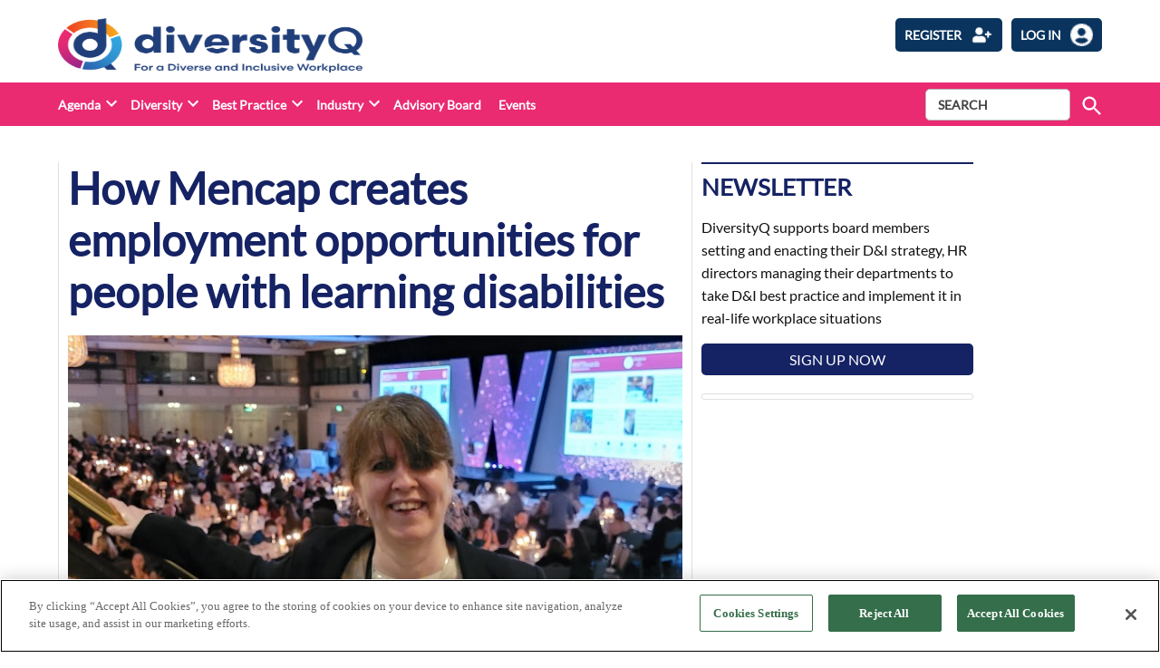

--- FILE ---
content_type: text/html; charset=utf-8
request_url: https://www.google.com/recaptcha/api2/anchor?ar=1&k=6LcVXM8pAAAAAEZ-AjmKsh_u8I_PM1d9MvXnXWNe&co=aHR0cHM6Ly9kaXZlcnNpdHlxLmNvbTo0NDM.&hl=en&v=9TiwnJFHeuIw_s0wSd3fiKfN&size=invisible&anchor-ms=20000&execute-ms=30000&cb=nwhno828dsc
body_size: 48461
content:
<!DOCTYPE HTML><html dir="ltr" lang="en"><head><meta http-equiv="Content-Type" content="text/html; charset=UTF-8">
<meta http-equiv="X-UA-Compatible" content="IE=edge">
<title>reCAPTCHA</title>
<style type="text/css">
/* cyrillic-ext */
@font-face {
  font-family: 'Roboto';
  font-style: normal;
  font-weight: 400;
  font-stretch: 100%;
  src: url(//fonts.gstatic.com/s/roboto/v48/KFO7CnqEu92Fr1ME7kSn66aGLdTylUAMa3GUBHMdazTgWw.woff2) format('woff2');
  unicode-range: U+0460-052F, U+1C80-1C8A, U+20B4, U+2DE0-2DFF, U+A640-A69F, U+FE2E-FE2F;
}
/* cyrillic */
@font-face {
  font-family: 'Roboto';
  font-style: normal;
  font-weight: 400;
  font-stretch: 100%;
  src: url(//fonts.gstatic.com/s/roboto/v48/KFO7CnqEu92Fr1ME7kSn66aGLdTylUAMa3iUBHMdazTgWw.woff2) format('woff2');
  unicode-range: U+0301, U+0400-045F, U+0490-0491, U+04B0-04B1, U+2116;
}
/* greek-ext */
@font-face {
  font-family: 'Roboto';
  font-style: normal;
  font-weight: 400;
  font-stretch: 100%;
  src: url(//fonts.gstatic.com/s/roboto/v48/KFO7CnqEu92Fr1ME7kSn66aGLdTylUAMa3CUBHMdazTgWw.woff2) format('woff2');
  unicode-range: U+1F00-1FFF;
}
/* greek */
@font-face {
  font-family: 'Roboto';
  font-style: normal;
  font-weight: 400;
  font-stretch: 100%;
  src: url(//fonts.gstatic.com/s/roboto/v48/KFO7CnqEu92Fr1ME7kSn66aGLdTylUAMa3-UBHMdazTgWw.woff2) format('woff2');
  unicode-range: U+0370-0377, U+037A-037F, U+0384-038A, U+038C, U+038E-03A1, U+03A3-03FF;
}
/* math */
@font-face {
  font-family: 'Roboto';
  font-style: normal;
  font-weight: 400;
  font-stretch: 100%;
  src: url(//fonts.gstatic.com/s/roboto/v48/KFO7CnqEu92Fr1ME7kSn66aGLdTylUAMawCUBHMdazTgWw.woff2) format('woff2');
  unicode-range: U+0302-0303, U+0305, U+0307-0308, U+0310, U+0312, U+0315, U+031A, U+0326-0327, U+032C, U+032F-0330, U+0332-0333, U+0338, U+033A, U+0346, U+034D, U+0391-03A1, U+03A3-03A9, U+03B1-03C9, U+03D1, U+03D5-03D6, U+03F0-03F1, U+03F4-03F5, U+2016-2017, U+2034-2038, U+203C, U+2040, U+2043, U+2047, U+2050, U+2057, U+205F, U+2070-2071, U+2074-208E, U+2090-209C, U+20D0-20DC, U+20E1, U+20E5-20EF, U+2100-2112, U+2114-2115, U+2117-2121, U+2123-214F, U+2190, U+2192, U+2194-21AE, U+21B0-21E5, U+21F1-21F2, U+21F4-2211, U+2213-2214, U+2216-22FF, U+2308-230B, U+2310, U+2319, U+231C-2321, U+2336-237A, U+237C, U+2395, U+239B-23B7, U+23D0, U+23DC-23E1, U+2474-2475, U+25AF, U+25B3, U+25B7, U+25BD, U+25C1, U+25CA, U+25CC, U+25FB, U+266D-266F, U+27C0-27FF, U+2900-2AFF, U+2B0E-2B11, U+2B30-2B4C, U+2BFE, U+3030, U+FF5B, U+FF5D, U+1D400-1D7FF, U+1EE00-1EEFF;
}
/* symbols */
@font-face {
  font-family: 'Roboto';
  font-style: normal;
  font-weight: 400;
  font-stretch: 100%;
  src: url(//fonts.gstatic.com/s/roboto/v48/KFO7CnqEu92Fr1ME7kSn66aGLdTylUAMaxKUBHMdazTgWw.woff2) format('woff2');
  unicode-range: U+0001-000C, U+000E-001F, U+007F-009F, U+20DD-20E0, U+20E2-20E4, U+2150-218F, U+2190, U+2192, U+2194-2199, U+21AF, U+21E6-21F0, U+21F3, U+2218-2219, U+2299, U+22C4-22C6, U+2300-243F, U+2440-244A, U+2460-24FF, U+25A0-27BF, U+2800-28FF, U+2921-2922, U+2981, U+29BF, U+29EB, U+2B00-2BFF, U+4DC0-4DFF, U+FFF9-FFFB, U+10140-1018E, U+10190-1019C, U+101A0, U+101D0-101FD, U+102E0-102FB, U+10E60-10E7E, U+1D2C0-1D2D3, U+1D2E0-1D37F, U+1F000-1F0FF, U+1F100-1F1AD, U+1F1E6-1F1FF, U+1F30D-1F30F, U+1F315, U+1F31C, U+1F31E, U+1F320-1F32C, U+1F336, U+1F378, U+1F37D, U+1F382, U+1F393-1F39F, U+1F3A7-1F3A8, U+1F3AC-1F3AF, U+1F3C2, U+1F3C4-1F3C6, U+1F3CA-1F3CE, U+1F3D4-1F3E0, U+1F3ED, U+1F3F1-1F3F3, U+1F3F5-1F3F7, U+1F408, U+1F415, U+1F41F, U+1F426, U+1F43F, U+1F441-1F442, U+1F444, U+1F446-1F449, U+1F44C-1F44E, U+1F453, U+1F46A, U+1F47D, U+1F4A3, U+1F4B0, U+1F4B3, U+1F4B9, U+1F4BB, U+1F4BF, U+1F4C8-1F4CB, U+1F4D6, U+1F4DA, U+1F4DF, U+1F4E3-1F4E6, U+1F4EA-1F4ED, U+1F4F7, U+1F4F9-1F4FB, U+1F4FD-1F4FE, U+1F503, U+1F507-1F50B, U+1F50D, U+1F512-1F513, U+1F53E-1F54A, U+1F54F-1F5FA, U+1F610, U+1F650-1F67F, U+1F687, U+1F68D, U+1F691, U+1F694, U+1F698, U+1F6AD, U+1F6B2, U+1F6B9-1F6BA, U+1F6BC, U+1F6C6-1F6CF, U+1F6D3-1F6D7, U+1F6E0-1F6EA, U+1F6F0-1F6F3, U+1F6F7-1F6FC, U+1F700-1F7FF, U+1F800-1F80B, U+1F810-1F847, U+1F850-1F859, U+1F860-1F887, U+1F890-1F8AD, U+1F8B0-1F8BB, U+1F8C0-1F8C1, U+1F900-1F90B, U+1F93B, U+1F946, U+1F984, U+1F996, U+1F9E9, U+1FA00-1FA6F, U+1FA70-1FA7C, U+1FA80-1FA89, U+1FA8F-1FAC6, U+1FACE-1FADC, U+1FADF-1FAE9, U+1FAF0-1FAF8, U+1FB00-1FBFF;
}
/* vietnamese */
@font-face {
  font-family: 'Roboto';
  font-style: normal;
  font-weight: 400;
  font-stretch: 100%;
  src: url(//fonts.gstatic.com/s/roboto/v48/KFO7CnqEu92Fr1ME7kSn66aGLdTylUAMa3OUBHMdazTgWw.woff2) format('woff2');
  unicode-range: U+0102-0103, U+0110-0111, U+0128-0129, U+0168-0169, U+01A0-01A1, U+01AF-01B0, U+0300-0301, U+0303-0304, U+0308-0309, U+0323, U+0329, U+1EA0-1EF9, U+20AB;
}
/* latin-ext */
@font-face {
  font-family: 'Roboto';
  font-style: normal;
  font-weight: 400;
  font-stretch: 100%;
  src: url(//fonts.gstatic.com/s/roboto/v48/KFO7CnqEu92Fr1ME7kSn66aGLdTylUAMa3KUBHMdazTgWw.woff2) format('woff2');
  unicode-range: U+0100-02BA, U+02BD-02C5, U+02C7-02CC, U+02CE-02D7, U+02DD-02FF, U+0304, U+0308, U+0329, U+1D00-1DBF, U+1E00-1E9F, U+1EF2-1EFF, U+2020, U+20A0-20AB, U+20AD-20C0, U+2113, U+2C60-2C7F, U+A720-A7FF;
}
/* latin */
@font-face {
  font-family: 'Roboto';
  font-style: normal;
  font-weight: 400;
  font-stretch: 100%;
  src: url(//fonts.gstatic.com/s/roboto/v48/KFO7CnqEu92Fr1ME7kSn66aGLdTylUAMa3yUBHMdazQ.woff2) format('woff2');
  unicode-range: U+0000-00FF, U+0131, U+0152-0153, U+02BB-02BC, U+02C6, U+02DA, U+02DC, U+0304, U+0308, U+0329, U+2000-206F, U+20AC, U+2122, U+2191, U+2193, U+2212, U+2215, U+FEFF, U+FFFD;
}
/* cyrillic-ext */
@font-face {
  font-family: 'Roboto';
  font-style: normal;
  font-weight: 500;
  font-stretch: 100%;
  src: url(//fonts.gstatic.com/s/roboto/v48/KFO7CnqEu92Fr1ME7kSn66aGLdTylUAMa3GUBHMdazTgWw.woff2) format('woff2');
  unicode-range: U+0460-052F, U+1C80-1C8A, U+20B4, U+2DE0-2DFF, U+A640-A69F, U+FE2E-FE2F;
}
/* cyrillic */
@font-face {
  font-family: 'Roboto';
  font-style: normal;
  font-weight: 500;
  font-stretch: 100%;
  src: url(//fonts.gstatic.com/s/roboto/v48/KFO7CnqEu92Fr1ME7kSn66aGLdTylUAMa3iUBHMdazTgWw.woff2) format('woff2');
  unicode-range: U+0301, U+0400-045F, U+0490-0491, U+04B0-04B1, U+2116;
}
/* greek-ext */
@font-face {
  font-family: 'Roboto';
  font-style: normal;
  font-weight: 500;
  font-stretch: 100%;
  src: url(//fonts.gstatic.com/s/roboto/v48/KFO7CnqEu92Fr1ME7kSn66aGLdTylUAMa3CUBHMdazTgWw.woff2) format('woff2');
  unicode-range: U+1F00-1FFF;
}
/* greek */
@font-face {
  font-family: 'Roboto';
  font-style: normal;
  font-weight: 500;
  font-stretch: 100%;
  src: url(//fonts.gstatic.com/s/roboto/v48/KFO7CnqEu92Fr1ME7kSn66aGLdTylUAMa3-UBHMdazTgWw.woff2) format('woff2');
  unicode-range: U+0370-0377, U+037A-037F, U+0384-038A, U+038C, U+038E-03A1, U+03A3-03FF;
}
/* math */
@font-face {
  font-family: 'Roboto';
  font-style: normal;
  font-weight: 500;
  font-stretch: 100%;
  src: url(//fonts.gstatic.com/s/roboto/v48/KFO7CnqEu92Fr1ME7kSn66aGLdTylUAMawCUBHMdazTgWw.woff2) format('woff2');
  unicode-range: U+0302-0303, U+0305, U+0307-0308, U+0310, U+0312, U+0315, U+031A, U+0326-0327, U+032C, U+032F-0330, U+0332-0333, U+0338, U+033A, U+0346, U+034D, U+0391-03A1, U+03A3-03A9, U+03B1-03C9, U+03D1, U+03D5-03D6, U+03F0-03F1, U+03F4-03F5, U+2016-2017, U+2034-2038, U+203C, U+2040, U+2043, U+2047, U+2050, U+2057, U+205F, U+2070-2071, U+2074-208E, U+2090-209C, U+20D0-20DC, U+20E1, U+20E5-20EF, U+2100-2112, U+2114-2115, U+2117-2121, U+2123-214F, U+2190, U+2192, U+2194-21AE, U+21B0-21E5, U+21F1-21F2, U+21F4-2211, U+2213-2214, U+2216-22FF, U+2308-230B, U+2310, U+2319, U+231C-2321, U+2336-237A, U+237C, U+2395, U+239B-23B7, U+23D0, U+23DC-23E1, U+2474-2475, U+25AF, U+25B3, U+25B7, U+25BD, U+25C1, U+25CA, U+25CC, U+25FB, U+266D-266F, U+27C0-27FF, U+2900-2AFF, U+2B0E-2B11, U+2B30-2B4C, U+2BFE, U+3030, U+FF5B, U+FF5D, U+1D400-1D7FF, U+1EE00-1EEFF;
}
/* symbols */
@font-face {
  font-family: 'Roboto';
  font-style: normal;
  font-weight: 500;
  font-stretch: 100%;
  src: url(//fonts.gstatic.com/s/roboto/v48/KFO7CnqEu92Fr1ME7kSn66aGLdTylUAMaxKUBHMdazTgWw.woff2) format('woff2');
  unicode-range: U+0001-000C, U+000E-001F, U+007F-009F, U+20DD-20E0, U+20E2-20E4, U+2150-218F, U+2190, U+2192, U+2194-2199, U+21AF, U+21E6-21F0, U+21F3, U+2218-2219, U+2299, U+22C4-22C6, U+2300-243F, U+2440-244A, U+2460-24FF, U+25A0-27BF, U+2800-28FF, U+2921-2922, U+2981, U+29BF, U+29EB, U+2B00-2BFF, U+4DC0-4DFF, U+FFF9-FFFB, U+10140-1018E, U+10190-1019C, U+101A0, U+101D0-101FD, U+102E0-102FB, U+10E60-10E7E, U+1D2C0-1D2D3, U+1D2E0-1D37F, U+1F000-1F0FF, U+1F100-1F1AD, U+1F1E6-1F1FF, U+1F30D-1F30F, U+1F315, U+1F31C, U+1F31E, U+1F320-1F32C, U+1F336, U+1F378, U+1F37D, U+1F382, U+1F393-1F39F, U+1F3A7-1F3A8, U+1F3AC-1F3AF, U+1F3C2, U+1F3C4-1F3C6, U+1F3CA-1F3CE, U+1F3D4-1F3E0, U+1F3ED, U+1F3F1-1F3F3, U+1F3F5-1F3F7, U+1F408, U+1F415, U+1F41F, U+1F426, U+1F43F, U+1F441-1F442, U+1F444, U+1F446-1F449, U+1F44C-1F44E, U+1F453, U+1F46A, U+1F47D, U+1F4A3, U+1F4B0, U+1F4B3, U+1F4B9, U+1F4BB, U+1F4BF, U+1F4C8-1F4CB, U+1F4D6, U+1F4DA, U+1F4DF, U+1F4E3-1F4E6, U+1F4EA-1F4ED, U+1F4F7, U+1F4F9-1F4FB, U+1F4FD-1F4FE, U+1F503, U+1F507-1F50B, U+1F50D, U+1F512-1F513, U+1F53E-1F54A, U+1F54F-1F5FA, U+1F610, U+1F650-1F67F, U+1F687, U+1F68D, U+1F691, U+1F694, U+1F698, U+1F6AD, U+1F6B2, U+1F6B9-1F6BA, U+1F6BC, U+1F6C6-1F6CF, U+1F6D3-1F6D7, U+1F6E0-1F6EA, U+1F6F0-1F6F3, U+1F6F7-1F6FC, U+1F700-1F7FF, U+1F800-1F80B, U+1F810-1F847, U+1F850-1F859, U+1F860-1F887, U+1F890-1F8AD, U+1F8B0-1F8BB, U+1F8C0-1F8C1, U+1F900-1F90B, U+1F93B, U+1F946, U+1F984, U+1F996, U+1F9E9, U+1FA00-1FA6F, U+1FA70-1FA7C, U+1FA80-1FA89, U+1FA8F-1FAC6, U+1FACE-1FADC, U+1FADF-1FAE9, U+1FAF0-1FAF8, U+1FB00-1FBFF;
}
/* vietnamese */
@font-face {
  font-family: 'Roboto';
  font-style: normal;
  font-weight: 500;
  font-stretch: 100%;
  src: url(//fonts.gstatic.com/s/roboto/v48/KFO7CnqEu92Fr1ME7kSn66aGLdTylUAMa3OUBHMdazTgWw.woff2) format('woff2');
  unicode-range: U+0102-0103, U+0110-0111, U+0128-0129, U+0168-0169, U+01A0-01A1, U+01AF-01B0, U+0300-0301, U+0303-0304, U+0308-0309, U+0323, U+0329, U+1EA0-1EF9, U+20AB;
}
/* latin-ext */
@font-face {
  font-family: 'Roboto';
  font-style: normal;
  font-weight: 500;
  font-stretch: 100%;
  src: url(//fonts.gstatic.com/s/roboto/v48/KFO7CnqEu92Fr1ME7kSn66aGLdTylUAMa3KUBHMdazTgWw.woff2) format('woff2');
  unicode-range: U+0100-02BA, U+02BD-02C5, U+02C7-02CC, U+02CE-02D7, U+02DD-02FF, U+0304, U+0308, U+0329, U+1D00-1DBF, U+1E00-1E9F, U+1EF2-1EFF, U+2020, U+20A0-20AB, U+20AD-20C0, U+2113, U+2C60-2C7F, U+A720-A7FF;
}
/* latin */
@font-face {
  font-family: 'Roboto';
  font-style: normal;
  font-weight: 500;
  font-stretch: 100%;
  src: url(//fonts.gstatic.com/s/roboto/v48/KFO7CnqEu92Fr1ME7kSn66aGLdTylUAMa3yUBHMdazQ.woff2) format('woff2');
  unicode-range: U+0000-00FF, U+0131, U+0152-0153, U+02BB-02BC, U+02C6, U+02DA, U+02DC, U+0304, U+0308, U+0329, U+2000-206F, U+20AC, U+2122, U+2191, U+2193, U+2212, U+2215, U+FEFF, U+FFFD;
}
/* cyrillic-ext */
@font-face {
  font-family: 'Roboto';
  font-style: normal;
  font-weight: 900;
  font-stretch: 100%;
  src: url(//fonts.gstatic.com/s/roboto/v48/KFO7CnqEu92Fr1ME7kSn66aGLdTylUAMa3GUBHMdazTgWw.woff2) format('woff2');
  unicode-range: U+0460-052F, U+1C80-1C8A, U+20B4, U+2DE0-2DFF, U+A640-A69F, U+FE2E-FE2F;
}
/* cyrillic */
@font-face {
  font-family: 'Roboto';
  font-style: normal;
  font-weight: 900;
  font-stretch: 100%;
  src: url(//fonts.gstatic.com/s/roboto/v48/KFO7CnqEu92Fr1ME7kSn66aGLdTylUAMa3iUBHMdazTgWw.woff2) format('woff2');
  unicode-range: U+0301, U+0400-045F, U+0490-0491, U+04B0-04B1, U+2116;
}
/* greek-ext */
@font-face {
  font-family: 'Roboto';
  font-style: normal;
  font-weight: 900;
  font-stretch: 100%;
  src: url(//fonts.gstatic.com/s/roboto/v48/KFO7CnqEu92Fr1ME7kSn66aGLdTylUAMa3CUBHMdazTgWw.woff2) format('woff2');
  unicode-range: U+1F00-1FFF;
}
/* greek */
@font-face {
  font-family: 'Roboto';
  font-style: normal;
  font-weight: 900;
  font-stretch: 100%;
  src: url(//fonts.gstatic.com/s/roboto/v48/KFO7CnqEu92Fr1ME7kSn66aGLdTylUAMa3-UBHMdazTgWw.woff2) format('woff2');
  unicode-range: U+0370-0377, U+037A-037F, U+0384-038A, U+038C, U+038E-03A1, U+03A3-03FF;
}
/* math */
@font-face {
  font-family: 'Roboto';
  font-style: normal;
  font-weight: 900;
  font-stretch: 100%;
  src: url(//fonts.gstatic.com/s/roboto/v48/KFO7CnqEu92Fr1ME7kSn66aGLdTylUAMawCUBHMdazTgWw.woff2) format('woff2');
  unicode-range: U+0302-0303, U+0305, U+0307-0308, U+0310, U+0312, U+0315, U+031A, U+0326-0327, U+032C, U+032F-0330, U+0332-0333, U+0338, U+033A, U+0346, U+034D, U+0391-03A1, U+03A3-03A9, U+03B1-03C9, U+03D1, U+03D5-03D6, U+03F0-03F1, U+03F4-03F5, U+2016-2017, U+2034-2038, U+203C, U+2040, U+2043, U+2047, U+2050, U+2057, U+205F, U+2070-2071, U+2074-208E, U+2090-209C, U+20D0-20DC, U+20E1, U+20E5-20EF, U+2100-2112, U+2114-2115, U+2117-2121, U+2123-214F, U+2190, U+2192, U+2194-21AE, U+21B0-21E5, U+21F1-21F2, U+21F4-2211, U+2213-2214, U+2216-22FF, U+2308-230B, U+2310, U+2319, U+231C-2321, U+2336-237A, U+237C, U+2395, U+239B-23B7, U+23D0, U+23DC-23E1, U+2474-2475, U+25AF, U+25B3, U+25B7, U+25BD, U+25C1, U+25CA, U+25CC, U+25FB, U+266D-266F, U+27C0-27FF, U+2900-2AFF, U+2B0E-2B11, U+2B30-2B4C, U+2BFE, U+3030, U+FF5B, U+FF5D, U+1D400-1D7FF, U+1EE00-1EEFF;
}
/* symbols */
@font-face {
  font-family: 'Roboto';
  font-style: normal;
  font-weight: 900;
  font-stretch: 100%;
  src: url(//fonts.gstatic.com/s/roboto/v48/KFO7CnqEu92Fr1ME7kSn66aGLdTylUAMaxKUBHMdazTgWw.woff2) format('woff2');
  unicode-range: U+0001-000C, U+000E-001F, U+007F-009F, U+20DD-20E0, U+20E2-20E4, U+2150-218F, U+2190, U+2192, U+2194-2199, U+21AF, U+21E6-21F0, U+21F3, U+2218-2219, U+2299, U+22C4-22C6, U+2300-243F, U+2440-244A, U+2460-24FF, U+25A0-27BF, U+2800-28FF, U+2921-2922, U+2981, U+29BF, U+29EB, U+2B00-2BFF, U+4DC0-4DFF, U+FFF9-FFFB, U+10140-1018E, U+10190-1019C, U+101A0, U+101D0-101FD, U+102E0-102FB, U+10E60-10E7E, U+1D2C0-1D2D3, U+1D2E0-1D37F, U+1F000-1F0FF, U+1F100-1F1AD, U+1F1E6-1F1FF, U+1F30D-1F30F, U+1F315, U+1F31C, U+1F31E, U+1F320-1F32C, U+1F336, U+1F378, U+1F37D, U+1F382, U+1F393-1F39F, U+1F3A7-1F3A8, U+1F3AC-1F3AF, U+1F3C2, U+1F3C4-1F3C6, U+1F3CA-1F3CE, U+1F3D4-1F3E0, U+1F3ED, U+1F3F1-1F3F3, U+1F3F5-1F3F7, U+1F408, U+1F415, U+1F41F, U+1F426, U+1F43F, U+1F441-1F442, U+1F444, U+1F446-1F449, U+1F44C-1F44E, U+1F453, U+1F46A, U+1F47D, U+1F4A3, U+1F4B0, U+1F4B3, U+1F4B9, U+1F4BB, U+1F4BF, U+1F4C8-1F4CB, U+1F4D6, U+1F4DA, U+1F4DF, U+1F4E3-1F4E6, U+1F4EA-1F4ED, U+1F4F7, U+1F4F9-1F4FB, U+1F4FD-1F4FE, U+1F503, U+1F507-1F50B, U+1F50D, U+1F512-1F513, U+1F53E-1F54A, U+1F54F-1F5FA, U+1F610, U+1F650-1F67F, U+1F687, U+1F68D, U+1F691, U+1F694, U+1F698, U+1F6AD, U+1F6B2, U+1F6B9-1F6BA, U+1F6BC, U+1F6C6-1F6CF, U+1F6D3-1F6D7, U+1F6E0-1F6EA, U+1F6F0-1F6F3, U+1F6F7-1F6FC, U+1F700-1F7FF, U+1F800-1F80B, U+1F810-1F847, U+1F850-1F859, U+1F860-1F887, U+1F890-1F8AD, U+1F8B0-1F8BB, U+1F8C0-1F8C1, U+1F900-1F90B, U+1F93B, U+1F946, U+1F984, U+1F996, U+1F9E9, U+1FA00-1FA6F, U+1FA70-1FA7C, U+1FA80-1FA89, U+1FA8F-1FAC6, U+1FACE-1FADC, U+1FADF-1FAE9, U+1FAF0-1FAF8, U+1FB00-1FBFF;
}
/* vietnamese */
@font-face {
  font-family: 'Roboto';
  font-style: normal;
  font-weight: 900;
  font-stretch: 100%;
  src: url(//fonts.gstatic.com/s/roboto/v48/KFO7CnqEu92Fr1ME7kSn66aGLdTylUAMa3OUBHMdazTgWw.woff2) format('woff2');
  unicode-range: U+0102-0103, U+0110-0111, U+0128-0129, U+0168-0169, U+01A0-01A1, U+01AF-01B0, U+0300-0301, U+0303-0304, U+0308-0309, U+0323, U+0329, U+1EA0-1EF9, U+20AB;
}
/* latin-ext */
@font-face {
  font-family: 'Roboto';
  font-style: normal;
  font-weight: 900;
  font-stretch: 100%;
  src: url(//fonts.gstatic.com/s/roboto/v48/KFO7CnqEu92Fr1ME7kSn66aGLdTylUAMa3KUBHMdazTgWw.woff2) format('woff2');
  unicode-range: U+0100-02BA, U+02BD-02C5, U+02C7-02CC, U+02CE-02D7, U+02DD-02FF, U+0304, U+0308, U+0329, U+1D00-1DBF, U+1E00-1E9F, U+1EF2-1EFF, U+2020, U+20A0-20AB, U+20AD-20C0, U+2113, U+2C60-2C7F, U+A720-A7FF;
}
/* latin */
@font-face {
  font-family: 'Roboto';
  font-style: normal;
  font-weight: 900;
  font-stretch: 100%;
  src: url(//fonts.gstatic.com/s/roboto/v48/KFO7CnqEu92Fr1ME7kSn66aGLdTylUAMa3yUBHMdazQ.woff2) format('woff2');
  unicode-range: U+0000-00FF, U+0131, U+0152-0153, U+02BB-02BC, U+02C6, U+02DA, U+02DC, U+0304, U+0308, U+0329, U+2000-206F, U+20AC, U+2122, U+2191, U+2193, U+2212, U+2215, U+FEFF, U+FFFD;
}

</style>
<link rel="stylesheet" type="text/css" href="https://www.gstatic.com/recaptcha/releases/9TiwnJFHeuIw_s0wSd3fiKfN/styles__ltr.css">
<script nonce="MLJsi0mSc7co6hqAMBN0YQ" type="text/javascript">window['__recaptcha_api'] = 'https://www.google.com/recaptcha/api2/';</script>
<script type="text/javascript" src="https://www.gstatic.com/recaptcha/releases/9TiwnJFHeuIw_s0wSd3fiKfN/recaptcha__en.js" nonce="MLJsi0mSc7co6hqAMBN0YQ">
      
    </script></head>
<body><div id="rc-anchor-alert" class="rc-anchor-alert"></div>
<input type="hidden" id="recaptcha-token" value="[base64]">
<script type="text/javascript" nonce="MLJsi0mSc7co6hqAMBN0YQ">
      recaptcha.anchor.Main.init("[\x22ainput\x22,[\x22bgdata\x22,\x22\x22,\[base64]/[base64]/bmV3IFpbdF0obVswXSk6Sz09Mj9uZXcgWlt0XShtWzBdLG1bMV0pOks9PTM/bmV3IFpbdF0obVswXSxtWzFdLG1bMl0pOks9PTQ/[base64]/[base64]/[base64]/[base64]/[base64]/[base64]/[base64]/[base64]/[base64]/[base64]/[base64]/[base64]/[base64]/[base64]\\u003d\\u003d\x22,\[base64]\x22,\x22wrvDoMK0woDDvFfCjS9GXS3CpcO4eDw9wrZxwo9Sw4/DjRdTMsKXVnQiXUPCqMK0worDrGVDwoEyI0sYHjRqw4tMBjgow6hYw4U+ZxJ+wqXDgsKsw43ClsKHwoVgPMOwwqvCvsKJLhPDvmPCmMOEF8OaZMOFw5LDm8K4VjpNcl/CpW4+HMOFZ8KCZ103TGUpwrRswqvCq8K8fTY6O8KFwqTDi8OUNsO0wr/DgsKTFGHDsll0w64wH15fw6xuw7LDn8KZEcK2dR03ZcKkwqoEa2pHRWzDv8O8w5Eew63DtBjDjzYYbXdywqxYwqDDnMOEwpk9wq7CiwrCoMObAsO7w7rDtcOIQBvDghvDvMOkwoMRcgMgw4I+wq5Jw6XCj3bDlT83KcOWdz5ewojCkS/CkMOSO8K5AsONCsKiw5vCgcKqw6BpLjdvw4PDosOuw7fDn8KWw7owbMKtfcOBw79awoPDgXHChMKdw5/[base64]/CpcOEw7jCk8KaMzBrw4BjwoV1LXxcJcOOLcKwwrPClcOfCXXDnMO+wogdwo8Pw4hFwpPChsK7fsOYw7XDgXHDj1DCh8KuK8KdFygbw4rDqcKhwobCgQV6w6nCqcKNw7Q5KsO/[base64]/DtMKzdi3Cs8KNeg3ClR3CjcOiVSjCvxvDk8KQw41cP8O3TsK/L8K2DRDDhsOKR8OCGsO1ScKxwpnDlcKtaQVvw4vCqsOUF0bCpcOGBcKqGcO1wqhqwr9Lb8KCw77Dq8OwbsO9DTPCkH3CgsOzwrsxwqtCw5lXw6vCqFDDknvCnTfCkwrDnMOdc8OXwrnCpMOVwonDhMORw5DDqVIqDMOMZ3/DvwApw5bCjElJw7VEF0jCtx3CjGrCqcO8UcOcBcO6TsOkZRZ3Hn0GwrRjHsKuw6DDvVcGw64vw7PDssKTYsK2w7Z3w4HDtjvCoBAlFA7Dq0PCgyI8w5pPw4B6TEnCpMO6w7rCoMKaw7k/wrLDmcOLw6gWwp8mZsOWEsOWC8KJe8O2w4zCiMOxwovDr8KVCBkWBhBUw6fDgcKrDXvCpW1cI8OmJcOJw5fChcK1NsKFcMKMwo7DksOywqfCicOODRx9w55Nwp5EPsO9BMOhWsKYw4pWOsKbH2XCiX/Du8KKwpAkXW7ClGDDm8KfQMOHW8OeO8OOw55wA8KARDYUaw/DqlrDm8Kfw7dQOGDDrAA4SC5seQAfAcOmwr/DqsKrFMOQfXwFJxbCgMOFU8OdOsKewrdaUcOYwrhjM8KWwr89PzMAAEAyQjMRYMOHH2/CunrCqS4+w4VDwprDkMOUCQgFw6xyU8KHwrrCocKzw53Ct8Oyw5rDucOOBsOdwokPwqTCihfDjcKpR8O+Z8OJaBjDl2dHw5EDdMOaw6vDgXZ7w6EXdMKIOS7CqMOAw6h1woPCujU8w6rCsndvw4DDjAoTw4NnwqN/EFvCusOUccOEw6YWwoHCjcOzw5LCtmPDnsKrRMKBw7PDosK5VsOnwpvCpmjDg8OtE1nDoWYbesOkwoDCjsKhMgpWw6RGwosRFmJ+RcOOwpvCvMKwwoPCswTCqcKAw4dIGTfCusOrb8KDwpzClgsQwqPCgcO/woswJMOEwodLQcKgAybDo8OAAAbDjWDCrS7DngjDlMOdw6w7wrTCtA4xEWFuw6zCmhHDkxB+Zh8CV8KRVMKObCnCnsOvPjQlIjPCj1jDtMOMwrkYwpjDq8Omwq07w6Nqw4bCiT7CrcKZVXTCk3/CiWUPwo/DoMKRw7kzdcKkwpPCt1MWwqTDpMKEwo9Uw4TCiG02AcOrf3vCisKLAcKIw5kew4QjPFjDocKDBgDCrX1Rw7Q+UMOhwobDvSPDkMKQwppWw57DlBoxwpQRw7/DoxnDuV3DvsKPw77CqTvDisKqwofCtcKcw54Yw6HDog5OTVV5wqtOZcKOccKgPsOrwqR9AAHCvyXDhTTDvcKRCnjDq8K/w7nCriAew7rCu8OBMBDCt3ZgQsKISyHDkmQHNWx1E8OnGWExbFvDqWLDj3HDk8Kmw5HDlcOUSsOuOVHDr8KFWWR9NMKiw7x2MhrDsVdiAsKQw6jCoMOaScOuwpHChHLDssOCw7YywqLDgxLDocOcw6Zgwokjwq/[base64]/w7HDksK4BElhw6zDgxEHwpnCl24rwqHCssKfbcKyw6pCw7s4d8ONEi/DrcK8S8O6TDzDn1ZsN0BcFmnCiWZOEVLDrsOrMH4Uw7B6wpMgKno0EcOLwrXCuUPCg8OmQR7CosKKN3QOwrdHwr5oDcKbbMO/wq9BwoTCr8O7w58CwqVMwr40AyrDm3zCvsOXPmRfw4XChB3CqcK2wpQVDsOPw7fCt38zX8KaJl/[base64]/CsCfCqcOMwr7DpRfCt1vCh8OWwpPCosKtQ8Omwo1OA1MvXGnChn7CuzZcw4PDv8OhWwEgCcOYworCsEDCvDJJwoPDpWtNa8KTH3LCmC3CisK+MMOYKz/[base64]/CuAVLw4bDiR7DoR5Cw4bDrRvClW0rw4jCoD3Ds8OYKcO/dsKrwrDDpgnCv8KMLcOUWmFXwqfDsXTCocK0wp/DsMK4ScOBwqXDimJkN8Kfw4zDusKecMKNw7rCrcODLsKowrJ2w5JSdhA/VsOVPsKXwqVtwo0Yw49hU0lfOX7Dpi/DvMKNwqgVw7BJwqbDl3pTDEXCkUAJHcOOMX9FXsKOFcOXwqHCvcOBw7zDghcEcsOOwqnDicOBOjrDvDNRwobDl8OsRMKRPV5kw77DngthQTYJwqs2wrEtGMOgIcK8HyTDqsKKR0TDq8KJWXjDusOkCCh/[base64]/[base64]/w7fCi0l9w6fDmxTDksKOIcK2H34Jwq7CqsKSwrrDpsOLw4nDjMOOw4PDssKvwpTClUjDpUssw49pwrLDrHrDrMKUKQo1UzUNw6IBEF1PwqgfBMOFNj5WeArCqcOOw6LDosKewplow45Sw5t9YmDDs3/CmMKreRBMwqBbf8O8VMKNw7EhZsKrwpkLwo9ZD1scw585w40aJcODIknCu27ClBltw7HDkcOFwp3CncKFw6rDrQnDsUbDvcKaJMK1w4/ClsK0McKVw4DCugJzwoUXEcK/wowIwp9LwprDt8KYMMKow6NLwpQHXQrDncO0wr7DvkMfwrTDp8KZTcKLw5c/w5rDgVDCt8KCw6TCjsKjMgLDsi7DucOpw4QFw7XCoMKtwq8Tw4QcFyLDv2HCugTCncKSAsOyw492E0vDmMOHw6AKJjvDkcKiw53DshzCu8O4w57Ds8O9dlV1VcKMEg/Cr8OCwqYRLcKzw6FLwq8Xw6PCtMOYMmLCtsKFV3YTXsOaw5JcSGhDJ3PCiWfDnVQWwqZVwrZpAyIEF8OYwpIlS3bCglLDsDEWwpJgXSvDisOrfXXCuMOneEbDrMKPwqtWUEdvVkEjCz/DmsOaw4TCk27CicO6YsOqwok8wr8IXcOCwo5jwqDCucKGHsKKw49NwrFvfsKkPcOIw4IBBcKhCMOcwrx+wrUMdSFnWVQGbMKAwpLDnXTCqnxgXk7DkcK6wr/Dq8ODwrDDpcKMDz8Jw7MnC8O8L17DjcKxw5BRw4/[base64]/DkcOQw7sYSsK1ZQ9TwqsIwpoVwrJGw4bCjFDCncKdJ0McTMKDcsO6d8OHblhGw7/[base64]/Dt13Cq8KgRMKQWjhlwqPDukjDkjkkUkXCqAbCp8Omw73CsMONYTlqwprDoMKfV2HCrMKlw6lbw5lja8KHEMKPB8K0wo8NWsOcw64rwoPDvGgOPxQwUsK8w6NDbcOfHmN/M1oNesKXQ8OFwpEdw6Y4wqVvXMOhHsKCH8OXUGbCmDIaw45Ww7vDr8ONFjUUfcKlwoVrCR/Dqy3CvT7DrGNzdyXDr3sfacKtdsKcQ07Cq8K6wo/CnGLDrMOsw6A4bwtfw45Uw7bDvGdxwr/Ch14HT2LCsMK0IiBjw6VYwr4gw5bCgQ52wrHDk8KnexMYHhVXw7sGwrfDiQ4xFcOPUyQMw4bCvMOLVsOeNGLCoMOwB8KIwrzDicOFFSsAW0kzw5TCvE4VworDvcKow7nDhsOTQH/[base64]/[base64]/DggliXUhewo3CgcOyIk1KTGTCnMOWwpx0CiBABSXCvMOsw57CtMOtwoPDswDCuMO5w6/CrXpAwrXDjsOiwrfCiMKAdUTDhsKUwqxEw40bwpDDvsOVw5Ekw6lfPilACcOyQXfCsSLCgsO+DsOVNcOtwo/DgcO8BsOHw6lpHMOaG1jCrgs5w6IVWMKicsKWcm83w5sONsKCOkLDqMKJKzrDnMKND8OaEU7Dm0ZsNBTCghbChHxEMsOAZGNnw7PDnw/DtcODwqQMw7BJw5LDmMOIw6Byc2XDgMOIw7fDlkPDrMOwZMKBw5TCil/CgmjCjMKxworDkmVpH8O5eyPCjQTCrcOVw57CnzwAW3LDlXHDvMOvJcK0w4LDmHnCu3TCrltgw7bCsMOvZ2zCimBmWSXDrsOfesKTAlzDpTXDtMKHRsKuAsOqw6vDvkcNw5fDqcK5Gi45w5DDmQ/Du21Xw7d1wq/CvU1gIh7ChG3Chh4SFmPDiyPDp3nClxnDkjIiOVkYc2rDtFxbAUllwqBiNsKaQmkUHGHDrxM+wo5ZYcODU8OcYXdSS8OFwofCskpYeMKxdMO4dcOqw4Vnw7xZw5jCu2AYwrdpwpfCuAfCmMOILlDChBsRw7zCncORw5Bvw7R4w7VKO8K4wplrw7TDj3/DuXkVQB1/wpPCncKEPsKpZMOdeMKPw53Dsm/DsVXDhMKBIUUOeAjDmnF0a8K2QUITWsKHNMOxc2VWQ1dbbMOmw4s2wp4rw5XDk8K6Y8O3wrsxwpnDu3FlwqZbWcKGw70ebW1pw7U6SMOnw6BGPcKLw6XDq8Ogw5U6woxuwq5RWTs6NcOcwqo/BsKDwp/[base64]/Dn2/[base64]/DmMKsOcKhWsOTwpUbMF1vcjjDgMKLQcKIScKhIcOzwqrDsjjDmT3DjmoBahRuR8OrZyrCqC/DlVPDnsOrdcOeK8OWw6M5fWvDlMOUw67DnMKGCcKVwrlHw7fDmmDCk19aEFRCwqnCqMO9w7/[base64]/[base64]/[base64]/DimTCisKDwpRXwq7CqmLDiMOpw7AnccONSVDDmsKTw5NiK8KSAMKKwqtow40kIcOuwoZ3w58qERjCn2cLwolXJGTCpStkIBjCqz7CpWICwqc+w4/DrmdDV8O5RsKMFhrCssOKwrXCg05awq/DlMOzXMKvKsKZXVQVwqnDicO6GcK8w6EAwpgzwqHDnRbCimx6SXE8XcOqw5YOE8Kew6jClsKqw6YjYwViwpHDmznCr8KWQVFkKEHClDnDkCYFeVQyw5/DlnFCUMKiRMKtBkXCksOew5bDkBDDkMOqLknDmsKOwohIw5IeRhVPbgPDksOoOcO2Kn5DIMKgw60WwpPCpRzChWJgwonCpMOMXcOSFSPCkx9cw6ABwoLDhsKwCXfCvHVkDMOuwq7DqcOAXMOww6/ClkzDrQgNYMKJbilCXcKQdcKXwpAfwo4uwp3ChMK+w4rCm25vw43CnVJDTcOmwqYjAsKjJR8+TsOQwoDCk8Orw4vCil3CncK3wqfDmF7DolvDkx/DjMKseErDozTCng/DqxtmwrN0wpc2wr/[base64]/[base64]/[base64]/[base64]/[base64]/Cu8KQw5sATMKzwqZ8CR3DuSLDj0l1PcKSw65tVcKoWEsPdgkiChHCjGlPIcO1HcO/wqwMNEsiwpgUwrfCllpyM8OIVsKKci7DozJtTcOfw5vCuMOvHMOJw5hVw7PDsj04EHkQCcO/E17ChcOkw6xBH8OCwr12JF48w4LDkcOEwqDDq8KWPMOyw6ILFcObwpLCnTXDvMKbD8KHw5Nww6zDpiMDTRjCjcKXOFhqE8OgESJANA/DuxvDhcOFw4LDpyw5ODEVDj7CnMOhEcKveBopwpdKBMO+w7ViKMOAGMOywrpdAT1Rw5vDgsOYVGjDp8KDw5Fdw6LDgsKYw4TDlX3DvsOTwoxDF8K8XETCisOlw5jCkwN/[base64]/[base64]/Cq8KkQ8KWHkHDrhXDnBAuY8K4CMK8CQVMw6nCoQYcfMOWw71mwqsOwqFbwqkMw6XDtMKcdsO0fcKhMkYGw7dDw48swqLDu00kAmzDsnRPB2Ebw5dfNi8OwolbTxnDksKEHRxnTU8yw7rCth1IXMO+w5UUw77CpsOeSThBw6TDvgJewqUVI1LCoWxiAsOPw5BJw7/CssORCsOREzjDrEJ+wq3CqcObbEd9w6vCo0Ayw6fDg3XDksKWwqc3KcKQwpleBcOKJhnDoRkXwphow5UUwrbCpBjDucKfHwzDohrDhTDDmBLCpGJ6wrx/fWfCuW7ChG4SbMKiwrDDsMKbETzCuVFcw7/CisOhwqFbbmvDlMK7HcKtOcOiwqtFBTTCtsKLRAfDpMK3KxFGQMOdw4vCnVHCt8KIw53Dng3CkBomw73Dh8KPUcKkw6/DucO8w5XCmRjDr1cLYsOELUXDk1PDj05aAMKBAWwhw59zPA15HcOtwoXCh8KyXsKOw7XDtgcpwoR7w7/DlDXDg8KZwpxGwpXCuCHDsx7Ci2IpZsK9Kn7CvlPDiRPCsMKpw5Ynw5jDgsOObwTDhgNuw4R0W8OCG2fDjxMcGHPDt8KsAEp8w7s1w511woFSw5cxH8O1EcOgwoRAwowsVcKHSsO3wo8jw6HDlVx/wrhzwpzChMOmw5jCj0xWw4LCiMK5AMKbw4vCu8Obw4IiUBEdCsOKCMOPdQ4RwqgbFsKuwo3Djg0oLVrCg8KqwoxLNMKCUHbDh8KtQ2lawrEkw4bDt0fDjEgTECrCmsO9dsKMw4MVNCdbGSYGbcK3w7t7CcOaP8KpWSNiw5rDjMKFwrQkA3vClj/DvMKtEBldQsK8OTTCmXfCmT51aRUuw7HCtcKBwp3Ck3DCocKzw5ExM8KOwr7CjXjDhcOKXMKAw4AfKMODwr/DoljDtjfCvMKJwprCrTHDrcK2ZcOGw6fCmmwyHsKrwppvM8OZUC00ZsK3w7R3wrJvw4vDrlEqwrPDnXB6SXgcLMKoCBUeGHrDplxWcSdrI20yQiPDhxTDlw3CpRrCn8KWDTTDsCLDo3VJw67DjycBw4Q3w57CiSrCsFk5CUXCun5Tw5bDpmnDpcKFQ2PDrWFZwrV/[base64]/HgXCh8Olw4bDmzxGewJ8FcKfBiAIw6zChh7DocKBwp7Dl8OjwqHDkAXDhlwWw7/CjEXDq38SwrfCi8KmaMOMwoHDusOow5oLwoBzw5/[base64]/DgsKGeCHCl8KXw6/ClMKLecOww6vDtMOpw6zCvUjCuk83woXCi8Ogwrskw7kbw7rCs8Oiw6U7SsK/bMO3RMOiw67Dp3gnQ3MFw6XCgAsvwoDCkMOcw4gmEMO6w5VPw63CrsKyw5xuwossZg5VdcK5w4tjw7g5XlDCjsK3YwFjw7MOFRXCsMKcw48WecKJw63CiU4HwpIxw6HDjBXCrXonwpzCmjg6MBtkOWkzVMK3wrVUwrIIXcO2wowVwqxacQ/[base64]/[base64]/Dk8KETsO9w58nPGcfUsODwqQWRcK5w67CkcOBI8KxLyh1wrvDiW3DkMOuISHCn8KdVmofw6/[base64]/CoA1SwppybnfDkFheXFfCrMKFw5lawqciN8OPaMKCw4zCqMK2CE7CnsOzesO6XSgbE8OsaiV3H8Odw4A0w7HDhj7DmBvDsCFsaVEIS8K5wpHDrMKjR3vDv8KgHcOYF8OjwozDoxQjfwIDwpfDq8O4woVOw4jDvU/DtybDlFE6woTCu2fDoTbCrmsmw7c+C3dAwq7DpinCgcO1w5/[base64]/Dg8Obw6wYcMOiI0nChllPLgXCnsKqw4kMwpUXQ8O1w5JIw4PCgcKHw4cJwrPCl8Knw6bCmTvDhD8/w73DrRfCjFwUZVgwdnwfw449YcOAw6JHw6ZWw4PDqTPDhW9MDSplwozCrMO+CT4MwprDkcKsw4TCncOkL2zCtcKYa0rCoCvDvn3Du8O5w6nCkiBtwpYTfhVuNcKyDU7DrXAIUTfDgsK/wqvDusOiZiTDuMOIw4Q3AcKzw7zCv8OKw6nCq8K5WMOXwrtxw4k5wpXClcKiwr7DicKbwo/DlcKAwrPCuXV/[base64]/Dmj5YwrwuFXvDtWDCu8KkBFNTwqYOUMO0wpInQcKBw6U6InnDo2HDoxhGwpfDuMKQw6oiw7tgKRjDkMOGw5/DrC5owovCkn3DhMOvJVpCw7ZdF8Okwr9bC8OKecKLW8KMwrfCvcK/wrgAJsKuw7orEzvCliEOGkjDvwJTesKABMKwGS4tw45SworDoMOGH8O2w5fDsMOZW8OoVMOTWcKhwoTCiG/DogAARRd+wpbCicK1IMO/[base64]/XsOcaDrChWjCnUjChSzCrAbCvQFdXMOTcsO8w40pKzg/B8KcwpTCsDZxe8Kew6VmKcK3NMOHwr5ywqBnwoAww4nDj2jDtcOkbMKAFsKuRy/[base64]/wqwpwrBRW8KKZS7CjsOYw5rCnwvCmRlfw4XDmhrDuB7ClUF/wpnDmsOOwpwrw5chZsKOB0TCtMKxEMOwwpXDphYBwrHDq8KfE2gxVMO3Cm0dU8OgU2rDm8ONw5TDsnp+ET8ow7/CrcOnw6JvwrXDp3TCoTdvw6rDvlNAwqkAFjUydhvCssK/w4/Cg8Kbw5AVGgHChyANwpdeKMKtVMK7wo7CsicRbhDCjn3DklVMw6k/w4nDqT5kWDVEOcKsw79aw6hWwpoSwr7DnxrCu0/CpMKVwqHDqjwyaMK1wr/[base64]/CtsO4BcOkwrE6UMKfNsKswo9hRsOHw49+wq3DmcO4w5LDqB3CnFlgUMO+w6EjfE7Ck8KSEsOuX8OCCQwgKADCqcOHCgwxZcKJQ8OWw5QtKFrDkCYIMGMvwqB7w5tgasKfJcKVw6/DrBjDm1xrfi/Drj/DosK/JsKOYBtCwpAnZmDDhU5nwo8Nw6bDssKtJk3CslTDvsK0U8KYUsOGwr8xd8OJesOze13CuXV9MMKRwonCqQ5Lw5DDrcO6K8KGQMKpRmprw7d0w69ZwpcBLRMAJkXCvRvDj8OILgtGw6LDqsOMw7PCqQgLwpMxwq/Dv0/DigIIw5rCu8O9U8O2IcKsw5lvV8KSwpMMwrXCncKmdRE8esOycsKBw47DjGc3w5UwwrzCgGzDhnNwVcKnw5wCwoE3GmnDusOicmnDuX4MYcKlFTrDjiPCrivDiQ0UCsK7KMKyw73Ds8K6w5vCv8K9aMKZw6LCuGbCjG/DtxImw6FvwpI+w4l6BMKbw5bDk8OMBsKWwoTChDTDvcK7c8OFwrDCpcO9w4LDmMKRw4dUwrRuw5hRfAbCpFXDlFQDfMKxcsKjPMO8w6/CglxSw4lZZg3CkBkFwpRPJSzDvcKqwr3DjcKfwpTDnC1Cw5HCvsOBI8ORw5FFw6w2NsKkwogvO8KxwoTCvX/CncKOw4HCsFIRYcKSw5tGBSbCg8OOKh3CmcOVDgAsUwbDrXvCimZSwqItKsKPfcO7w5nCrsOxCRDCq8Kawq/DlsOkwoR4w4V6McKlw5DCocOAw7XDnFTCkcK7CTotQVPDlMOAwoYCBGcmw7zDpBhGT8KUwrAjYsKRH0/[base64]/woNZNBnDiiFiwosPZsOjwrgdwp98G3TDmsOjVsOZwqZFTjU/w6zDtcKVFx7DgcOKw7/DpQvDhMKqOyIOwrNEw68kQMOyw7ZValfCrAhew4hcZ8K+eCnDoh/CjWrCh1h5X8KDLsKXLMOze8O5NsKCw4kVeil+PhTCncOcXm7DoMKuw5HDnynCo8OvwrxcegvCsUzCtw4jw5M4VMOXH8Okwoc5dGY/EcOUwod6f8OtaR/CnCzDtAZ7PC0PTMKCwotGI8KtwptBwpV7w5vCqQ5swogOSUDCkcOvcMKMDQDDvTN6BU/CqWLCh8OicsOIMTgRUHvDpMK4worDky/CvxYNwqbCsQ/Cs8KIw6LDqcO0PsOkw6rDkMO+UlE8EsKzw7zDnR55w7HCsx7DpcKROwPDrXlvCmdpw53CnW3CosKBw4LDvEB5wqAnw7VLw7Q3WH7CkxHDo8KTwpzCqMKRecO+YDxmbmnDucKTA0nCu1YDw5vCqFtkw60aHnFnWBpywr/ClcKKPgMhwpbCiV19w5AFwr7CicOdejfDjsKxwpnCqEvDkx5Qw47CksKdDMOSwrzCu8Ovw71awrdRL8O5K8KBAMOLwofDgcKbw7/DnVPDuzDDscKpRcK7w7HCm8Kgc8OlwoQHZiTChTfDhWV/wpvCkz1awpbDhMOnLcOIecOBOgnDj2vDlMOBHsOIwqlXw7vCqMKZwq7DjBEsGsKXU2/CkVzDjFXChGTCuVR4wqpAPsK7w6LCmsK0woIZO3rDolgbBXbCl8K9IMKiV2gdw40EAMO/[base64]/[base64]/DjwTDrXHCvMKNw6tlw6B6OMKmwqzCgynDuWXCoH3DpFbDlQrCmh7DmiMcZVfDvHk8ag9GLsKsYRDDrcOWwrvDksOGwrtRw4Ycw7rDrELCimUoN8K3NE0BZw/ClcO7Oh3Dp8O0wrTDojZpOlXCiMK/[base64]/CznDr8K7O8Okwq3DpMK+FRBxwqp2KTUgw7tXw4rCiMOIw5HDpjHDpsOww41wUMKYY1nCmMOFXnhgwp7Cv2TCuMKRA8KhR1dQCjvDtMOhw4zDmGLCqQjCisOnw61LAMOUwpDCgn/Cuy8ew71HLMKywqTCv8K6w47DvcOnPRTCocOgQT/[base64]/WsOrwrpcAsOqw7U8w4nCssOpwqdKw4s4woTDozcaaSzDscOUVcKqwpHDpMKRL8KedMOKI2jDg8K1w7nCqDF7w4rDj8KYLcOiw7k4BsOMw73CkQ56EWY9wq83TU/Dl3tGw7LCgsKAwp00w4HDtMOowo/[base64]/[base64]/WXsGYD7DkmTDqiwlw4DDmXbDh8Oxejp6ScKnwq7DuiDCvCEjIxjDqcOKwrELwpoLGMKrw7vDq8KHwrbDvMOnwrLCpMO/O8OcwpbCnSzCosKTwo4of8KqPm50wqTDisOOw5TCgzHDn2JMw5jDtVEaw7BHw6XCh8K+aCTCtsO+w7ZowrLClG0ifRrCk2zDtcOxw67CpMKkJsK/w7tyR8OAw4fCp8OJbiXDoELCtVJ0wpTDoAzCucKEMgtcO2PCqsOdYMKaVBrCugDDt8O2wrslwrrCtEnDllVxw4fDjEzCkhTDqMOgfsKfw5/DnHQaCE3DmTJBAsOUZsOnVll0NWnDoUshRXDCthMgw5dhwovCq8OUacOWwpDCmMObwrnCmX80D8KrR0/ChxM9w77Cp8Khb1srdcKewrQTw4IqTgXCkcKrTcKBT1rDpWjDvsKYw4QSbyo8VAhEw6Fywp5wwoHDicKNw6jCvjvCmxIOesKrw64fAh3Cl8O5wo5MCitowr4PdMK8cQzCkCEyw53DrSzCvm0eaW4ORB3Dqwoew43DtsOsfR5wI8OBwp11RMKkw4TDqlN/PnAeeMOhR8KEwrXDs8OkwqQXw7fDqSjDvcKlwr5+w5VKwrFeWlDDuA0nwpzCrn/DnMKtVMK7wp0ywpbCpsK9OMO0e8KAwrxjYBTCux1oesK/UcOfFsKkwrYUMnbCnsOifsK8w5nDucOowqotIlJ+w4TCk8KxKcOswogNVlnDvgrCusObWcOQHWEQw6/DvMKrw6Q2aMOewoNyLMOYw44JCMKOw55hdcKcYGVtwo0Zw7XCm8K0w5/Dh8KSDcOHw5nChFBYw7DCjnXCvMKMJcK/NMKcw48aFMK4G8Kow7EyasOfw7vDq8KCTV0Gw5REE8KZwoQfwo4nwr7Dm0PCvU7DvcOMw6PCqsK1w4nCpgTCtcOKw7HDqsOJNMOxe1FfPW5IaQTDlkB6w5XCg3vDu8OsVABQfsKreFfDsDvDj1fCrsOxM8KANTrDocKqaCDCgcKABsOvZBrCsFTDhF/[base64]/DmsK2b1vDpMKFwqjCnlbCicK7YcOGwrdIw5bDvmzCqsK3AMKbYnNpDcKQwq/Dvk8KZ8KUYsKPwoFYRMOoBkggPMOSLcOew4LDohQfb00XwqrDpcK1SnTClMKmw4XDrATCt3LDhBrClSFpwozCj8KkwoTDpm05V097wpNoYMKswrYWwrXDnDDDjFPDklFBcRnCtsKzw4HDgsOvVHLDlVnCl2fDjTDCj8KUYsKqDMOVwqJJFsOGw6AjbMK/woJpccOPw6Z+e3hZYnvCqsOZLBrCrAHDknPDviHDsERjC8KXZ041w77DvcOqw6VjwqsWNsOaQnfDkzPCmsKMw5hoS3vDvMOKwq4jRsOYwpXDtMKaY8OOwofCtRY3wrLDoUlmBMOew4nCl8OYFcKSLMOfw6YffMKPw7AGecOEwp/[base64]/dMOIdULDjTfCiMKOw5fComFGwp3DnMONwq/Dqgc9wrd6w7MqUsKyAMOzwo7CpVoWw6c/wpjDu3Z1wobDl8KCaC3DpMKIBMOBAj0pIU7CoAZqwqXDj8ODcsOMwrrCpsO6ESQgw7hfw7kwS8O8NcKIPzYJB8OwDWIww4JQKcOow6/DjklNT8OTfMO3EsOHw6sOw59lwpPCncObwoXCrTMNGTfDrsKswpggwqB0RS/CiS7CssOyIFvCuMKSw4rCjsOlw7bCsCtQVkMTwpZAwpzDvcO+wpMpPsKawq3DtgBpwpvCsFvDqhjDlMKUw4wjwpx5Z2ZUwpRsFsKzw40rfVHDtxHDokxJw5RdwqNlDw7Dmw/DrMOXwrhrMcOAw67ChMO2LhcCw51mWB08w7MHOcKCw6VrwoFkwqoqVMKDIcKlwr9+YBNIEm/CpzJzK27Dt8KFBsK2PsOKV8OFLkYvw6gOXTTDhHzCr8Oiw67Di8OAw65/PFPDtsOTJk3DmSVHNQVvOMKEBsKif8K0w4/CsDvDmMOBw7DDvVk+DCVTw5XDrsKRKMOVRsKWw7ICwqzDlsKja8KgwqQPwrPDpxI0EAJFw4HDt3gzC8ORw4AywpDDpMOQVyt6AsKKIG/CgGXDr8OwU8OfZxLDvMO/[base64]/Dp1Jewp3DhUpCw6/Dl8Kiw7dOw4fCikAgwrXClz/[base64]/KsO9w43CiMK/[base64]/DjcOVVMOZCGYhM8KbZwBPV8OsAcKAaMKibsOvwp3DtDLDq8OXw7zDmyfDmAgBbDXDmHYSw5lhwrUgwq3CpV/DoBvCo8OKCsO2wpATwqvDuMKwwoDDkUJdM8OsBcKuwq3CoMO3I0JYfAPDkntVwpLDq29Nw73CokHCvVZTwoMiO1vCicOWw4Qtw6HDiGh4EMKrXcKTAMKUWi9/[base64]/YyHCgcKWaX44wojDisOkw404w4bChgsHw6tXwoFOYVjDoioCw7DDosOQCcK7w60cOhV3ERvDssKbSlfCq8KtQHBGwrbCi0FXw4fDrsOXUcKRw7nCg8OvFk0oK8O1wpo5R8KaeFx6G8OKw7rDkMOKw7PCr8O7bsK+wqJ1F8O4wovDiQ/Dt8KoPTXCmhtCwr5cw7nDr8K9wqZgHkfCscOnVU9aYSFrwpzDgxB0wp/Cp8OaTMONBS9uw44GRMKkwrPDj8K1wrrCo8OfGEN7P3ZaJnkfwp3Di1hCdcONwp8CwrREO8KKI8KgO8KLwqHDjcKkKsOQwq/CvMKxw4Ipw4klw4oPQcKve2NuwrjDlsOlwpTCkcOKwqPDnnPChVPDrsOIw7tkwp7ClcOZaMKfwp1fecKMw7/DuD8yHcKFwrgEwqhcwonDncO8wqlkCsO8SMOjwp/Dvx3CuFHCjmR0TQsYOUPDh8K3NMOxWDhwZBPDkXJZVRM6w60/[base64]/w6HDocKnV1bDkMO9JGnCv8OXCWXCq3Ucw6XCqyjDnjZ0wqV5O8K+Ix1nw4TCocKPw4/[base64]/CtTHDiGRTwrHDnsK+ElZofgLDkThQwpjCmcKEwrjDt3LCu8K/w6VHw7XCpcKsw7NYfsO9wqbCq2bDninDgGN5czXCpkg5fDB3w6JJa8OBchkrRlfDvsKQw4lTw596w5nCvjXDiGnCtcK/[base64]/DhsOoE8KbwozCjcOuwo9YNGnCrcO1w7XCm8O7d37CrMO1w4bDrcKefFPDkAAOw7RXGsKzw6TCg3l4w59nesOAf1wKTHkiwqzDukIhL8O4ccKBCDM7F0pMOsKCw4zCnMKnNcKiPit3I3nCuHMGXm7Cq8K/woDDukDDvnDCqcKJwoTCp3vCmCLCkMKVJcKNMMKawp/CssOkI8Kwa8Ofw5XCvxDCgEHClEo1w4vDjMODLAQGwrfDjRBAw4kTw4NXwoprJ2A3wpgqw4JYUz5qaEjDjHHDs8OMcWZ0wqQLWQ7Cv3Agd8KlAMOIw5nCqDbCnsK8wofCqcOGUcO/aSrChQVBw7HDp0HDpMO5w4YWwonDi8KEPBnDkgc3woLDqQVmZSPDncOkwp5dw4DDmx4eG8Kaw6Fgwr7DmMK5w6PDjHEVw5LCtsK/wrp+w6BSGcOBw4fClcKmeMO1OMK1w6TCicKrw6l/w7jCr8Kcw51QdsKrI8OVccOEw6jCp2bCm8ONAHjDiRXCmnwTwrnCncKkFcKlwpUWwq4PEUA/[base64]/[base64]/CosKqwqNJfyvCiMO2wq/CgMK6w7kQwpDDtsORw5PDlWLDrcKYw6nDvhLCh8Oxw4HDrsOHJGvDhMKeMcKZwq8cRsKQAsOlNMKgYFpPwpE3SMOXPlHDmU7DqyfCicOkSjHCmnjChcOYwpbDi2vCq8Otw7M+BHJjwoJvw58+wqzCp8KbWcKHBcK3GT/[base64]/DssOEw4YkBF1fesKAwpXCj8OcBMOjQcOvwpIUa8OZw5XDkcO1KV5fwpXCpRllKUx1w6XCnMOSM8OscUnCkVt5wooWNlbDucO+w7phQBNQIsO5wpIiWMKKHcKFwpo2w4lbfyHCsVRCw5/CtMK2P1A6w7g4w7EGS8Kiw6XCj3bDiMOgKMOPwqzCkzQtBAjDlsOgwp/[base64]/CoFDCmGrCt8KxwrTCtMOVwp0nwrI1FyNEw5MxJ1h/wpfDnMOFKsKGw7HCvsK3wp5XJMKwHzZdw4QqIMKaw70Dw69BWsOlwrcGw4FcwobDoMOSHQXCgQbCn8KMwqXDj1k7WcO+w63DnXVJHm/ChFsPwrFhL8O1wr4RAT7DosO9WUklwp5xZcOPwovClsK9XMOtb8KUw6zCo8K5ZAcWwq8USMONccOSwpbDhG/CtMOlw53Ckz8casOnFxvCvSAPw7x3RGJdwq/CgFdCw6zDocOjw44zA8KnwqLDj8KdG8OLwofDnMOkwrXCgS/Cr3JXXlXDosK5KUZzwqbCvcKywrFbwrjCjsOOwq7CqVNNXEYPwqUlwpPCvhw9wpctw4kPw5PDssO1XcK1V8OnwpfDq8KfwoDCv2Vhw7fCgMOwbwwELMKCJyPDomnCijvCo8KXXsKqw7vDpsO9VU7Cq8Knw64oGMKbw4vDi0XCusKwamnDlWfCix7DtW/[base64]/IcKew4XCksKZwrzCqBQ4PMK+blJRw6BDw6xLwrUmwrBiw4bDnEooI8KlwrR6w7UBMmUHw4zDvS/Du8O8wqnCsRDCisO4w4PDtMKLVW5zZUFwHBYHPMOpwo7DgcK3w5E3HwEFRMOSwogPdFXDr3pZbmDDlTgXE1crwqDDj8KhUm9Iw4U1wodtwpPDgULDrsOtCFjCn8Oow6Rqwq0VwqAGw6bCkhNmZMKnfsOEwptEw4p/J8OwVG4MKGLDkADCt8OJwrXDi1ddw4zCkF/DnsKGLmHCi8OcCMOIw5Q/IVXCuGQhY03DrsKvZsOTwpwJwrRSIQdCw4zCocK/KMKAwp4BwrPDt8KhcMKkCyo0wr9/XsKRw7TDmiDCsMOjMsOqb3zCoyZ7KsOTwpULw5PDhcOIBRBfNmhlw6clw6t2AcOvw7cTwpPDqk5Ywp3DjVJlwpTCmDZbSsOQwqbDlMKqw4LCoCFKJ1HCh8ODczNWZMOlKCXCjG7CtcOibmLCnC4AL2vDuCHCn8O+wr/[base64]/KMK2L2DDk8OzMMOdXSXCsGHCpcKOcxswHQLDrMKEYEPCscKAwqLDlw/CuijClMKewrgwHD4NKsOKf0gGw68mw6V0dcKSw7pEZXbDm8O9w6jDt8KZf8OQwqlTZj7CpH3CpMOza8Ocw7LDm8KgwpfCnsOOwr/CqD1rw4xfYT7Cnw\\u003d\\u003d\x22],null,[\x22conf\x22,null,\x226LcVXM8pAAAAAEZ-AjmKsh_u8I_PM1d9MvXnXWNe\x22,0,null,null,null,1,[21,125,63,73,95,87,41,43,42,83,102,105,109,121],[-3059940,720],0,null,null,null,null,0,null,0,null,700,1,null,0,\x22CvYBEg8I8ajhFRgAOgZUOU5CNWISDwjmjuIVGAA6BlFCb29IYxIPCPeI5jcYADoGb2lsZURkEg8I8M3jFRgBOgZmSVZJaGISDwjiyqA3GAE6BmdMTkNIYxIPCN6/tzcYADoGZWF6dTZkEg8I2NKBMhgAOgZBcTc3dmYSDgi45ZQyGAE6BVFCT0QwEg8I0tuVNxgAOgZmZmFXQWUSDwiV2JQyGAA6BlBxNjBuZBIPCMXziDcYADoGYVhvaWFjEg8IjcqGMhgBOgZPd040dGYSDgiK/Yg3GAA6BU1mSUk0GhkIAxIVHRTwl+M3Dv++pQYZxJ0JGZzijAIZ\x22,0,0,null,null,1,null,0,0],\x22https://diversityq.com:443\x22,null,[3,1,1],null,null,null,1,3600,[\x22https://www.google.com/intl/en/policies/privacy/\x22,\x22https://www.google.com/intl/en/policies/terms/\x22],\x22Wx0JOhIUUPOg7Y41nW8ThuFjOfN7ibc9gSQgqeMB7T8\\u003d\x22,1,0,null,1,1768360833596,0,0,[78,44,198,212],null,[53,234],\x22RC-u6zzcWQVxuMVUg\x22,null,null,null,null,null,\x220dAFcWeA5jvNHfQiV7EwQkCsf0S-e6OCEZgFfVVLgNQMPbvTIi2_d3WfJEz7GP-x_53YCtvat4PIH2_On_HJVFoyaQQYPD7lAduQ\x22,1768443633779]");
    </script></body></html>

--- FILE ---
content_type: text/html; charset=utf-8
request_url: https://www.google.com/recaptcha/api2/aframe
body_size: -247
content:
<!DOCTYPE HTML><html><head><meta http-equiv="content-type" content="text/html; charset=UTF-8"></head><body><script nonce="8wqV2kVgWRiI158yMMyVXw">/** Anti-fraud and anti-abuse applications only. See google.com/recaptcha */ try{var clients={'sodar':'https://pagead2.googlesyndication.com/pagead/sodar?'};window.addEventListener("message",function(a){try{if(a.source===window.parent){var b=JSON.parse(a.data);var c=clients[b['id']];if(c){var d=document.createElement('img');d.src=c+b['params']+'&rc='+(localStorage.getItem("rc::a")?sessionStorage.getItem("rc::b"):"");window.document.body.appendChild(d);sessionStorage.setItem("rc::e",parseInt(sessionStorage.getItem("rc::e")||0)+1);localStorage.setItem("rc::h",'1768357236056');}}}catch(b){}});window.parent.postMessage("_grecaptcha_ready", "*");}catch(b){}</script></body></html>

--- FILE ---
content_type: text/css
request_url: https://diversityq.com/app/plugins/whitepaper-plugin/assets/mystyle.css?v=1.0.1&ver=6.5.2
body_size: 2933
content:
/* New Styling July 2019 */

.gform_confirmation_wrapper p {
    font-size: 1.1666666667em !important;
}

.new-whitepaper-form .gform_footer {
    padding: 0 !important;
    margin: 0 !important;
}

.mainwhitepapertext li {
    font-size: 15px !important;
    color: #2d2d2d;
    line-height: 1.47;
}

.gform_wrapper li.gfield_error select {
    border: 1px solid #790000 !important;
}

.new-whitepaper-form .gfield_description {
    padding: 0px !important;
}

.new-whitepaper-form li > label:first-child {
	display: none !important;
}

.new-whitepaper-form input {
	min-width: 100%;
}

.new-whitepaper-form .has_first_name.has_last_name span {
    min-width: 100%;
    padding: 0px !important;
	  margin: 0px !important;
}

.new-whitepaper-form .has_first_name.has_last_name {
    width: 100% !important;
}

.new-whitepaper-form input {
    margin-top: 0px !important;
	  margin-bottom: 10px !important;
    border: 1px solid #045990;
    padding: 10px !important;
    border-radius: 5px;
}

.gform_wrapper li.gfield.gfield_error.gfield_contains_required div.ginput_container, .gform_wrapper li.gfield.gfield_error.gfield_contains_required label.gfield_label {
    margin-top: 0px !important;
}

.new-whitepaper-form select {
    margin-top: 0px !important;
		margin-bottom: 10px !important;
    border: 1px solid #045990;
    display: block;
    padding: 10px !important;
    margin-left: 0 !important;
    border-radius: 5px !important;
    -moz-appearance: none;
    -webkit-appearance: none;
    appearance: none;
    background-image: url(https://smallbusiness.co.uk/wp-content/uploads/sites/9/2019/09/arrow.png);
    background-repeat: no-repeat, repeat;
    background-position: right .7em top 50%, 0 0;
    background-size: .65em auto, 100%;
    background-color: white;
}

.new-whitepaper-form .gform_button.button {
		background-color: #045990 !important;
		color: white !important;
		transition: all 0.35s ease-in-out !important;
		min-width: 50% !important;
		float: right !important;
		margin-right: 0px !important;
		margin-top: 10px !important;
}

.new-whitepaper-form .gform_button.button:hover {
    background-color: #0064d0 !important;
    transition: 0.3s !important;
}

.downloads-template-default  .download-text {
	padding-left: 0px;
}

.downloads-template-default  img.alignright { float: right; margin: 0 0 1em 1em; }
.downloads-template-default  img.alignleft { float: left; margin: 0 1em 1em 0; }
.downloads-template-default  img.aligncenter { display: block; margin-left: auto; margin-right: auto; }
.downloads-template-default  .alignright { float: right; }
.downloads-template-default  .alignleft { float: left; }
.downloads-template-default  .aligncenter { display: block; margin-left: auto; margin-right: auto; }

.new-whitepaper-form .gfield_error {
	all: unset;
}

.new-whitepaper-form .validation_message {
    display: none;
}


.new-whitepaper-form input:focus, select:focus {
outline-offset: 0px !important;
outline: none !important;
}

.new-whitepaper-form .gfield_error input:focus, .new-whitepaper-form .gfield_error select:focus {
	  box-shadow: 0 0 5px rgba(204, 34, 0, 0.6) !important;
		-moz-box-shadow: 0 0 5px rgba(204, 34, 0, 0.6) !important;
		-webkit-box-shadow: 0 0 5px rgba(204, 34, 0, 0.6) !important;
    border: 1px solid #c20 !important;
}

.new-whitepaper-form  div.validation_error {
    color: #c20 !important;
    font-size: 1em;
    font-weight: 700;
    margin-bottom: 25px;
    border-top: 2px solid #c20 !important;
    border-bottom: 2px solid #c20 !important;
    padding: 16px 0;
    clear: both;
    width: 100%;
    text-align: center;
}

.new-whitepaper-form .icheckbox.checked + label {
    background: white !important;
    color: black !important;
}

.new-whitepaper-form .gfield_checkbox label {
    font-size: .875em !important;
    min-width: 100% !important;
}

/*
.new-whitepaper-form  li.gfield_error input:not([type=radio]):not([type=checkbox]):not([type=submit]):not([type=button]):not([type=image]):not([type=file]), .new-whitepaper-form li.gfield_error textarea, .new-whitepaper-form li.gfield_error select {
    border: 1px solid #c20 !important;
	  box-shadow: 0 0 5px rgba(204, 34, 0, 0.6) !important;
		-moz-box-shadow: 0 0 5px rgba(204, 34, 0, 0.6) !important;
		-webkit-box-shadow: 0 0 5px rgba(204, 34, 0, 0.6) !important;
}

.new-whitepaper-form .gfield_checkbox li label::before {
    height: 16px;
    width: 16px;
    border: 1px solid;
    left: 0px;
    top: 3px;
	  content: "";
		padding-left: 3px;
}

.new-whitepaper-form li.gfield_error ul.gfield_checkbox {
	color: black !important;
}

.new-whitepaper-form .gfield_error .gfield_checkbox li label::before {
    height: 16px;
    width: 16px;
    border: 1px solid #c20;
    left: 0px;
    top: 3px;
	  content: "" !important;
		padding-left: 3px;
	  box-shadow: 0 0 5px rgba(204, 34, 0, 0.6) !important;
		-moz-box-shadow: 0 0 5px rgba(204, 34, 0, 0.6) !important;
		-webkit-box-shadow: 0 0 5px rgba(204, 34, 0, 0.6) !important;
}
.new-whitepaper-form .gfield_checkbox input:checked ~ label::before {
    height: 16px;
    width: 16px;
    border: 1px solid;
    left: 0px;
    top: 3px;
	  content: "\2714";
    padding-left: 3px;
	  background-color: #007bff;
	  border-color: #007bff;
	  color:white;
}

.new-whitepaper-form .gfield_checkbox li label::before, .gfield_checkbox li label::after {
    position: absolute;
    display: inline-block;
}

.new-whitepaper-form .gfield_checkbox li label {
	  position: relative;
    display: inline-block !important;
	  margin-left: 2px !important;
}
.new-whitepaper-form .gfield_checkbox li input {
  display: none !important;
}
*/
.gform_wrapper li.gfield.gfield_error {
    padding: 0px !important;
}

@media only screen and (max-width: 991px) {
    .downloads-template-default .post-story {
        padding-left: 30px !important;
        order: 2 !important;
    }
    .downloads-template-default .download-form {
        padding-right: 15px !important;
        order: 1 !important;
    }
    .downloads-template-default .whitepapercontainer {
        display: flex !important;
        flex-flow: column !important;
    }
}

@media only screen and (max-width: 570px) {
	.mainwhitepapertext img{
		min-width: 100%;
	}
}

/* New Styling July 2019 */

/* SB Styles */

.single-downloads .inpage-ad {
    display: none;
}

@media only screen and (min-width: 641px)
.mainstyling_wrapper .top_label li ul.gfield_checkbox, .gform_wrapper .top_label li ul.gfield_radio {
    width: 100%;
}

.mainstyling_wrapper .name_first, .mainstyling_wrapper .name_last {
    margin: 0px !important;
}

.sponsor-main-button {
    margin-bottom: 20px;
}

.whitepapertitleandexcerpt p {
    color: white !important;
}

@media only screen and (max-width: 991px) {
    .single-downloads #wallpaper-ad-one, #wallpaper-ad-two{
        display:none;
    }
}

@media only screen and (max-width: 991px) {
    .post-type-archive-downloads #wallpaper-ad-one, #wallpaper-ad-two{
        display:none;
    }
}

@media only screen and (max-width: 991px) {
    .page-template-template-sponsors #wallpaper-ad-one, #wallpaper-ad-two{
        display:none;
    }
}

/* SB Styles */

/* Custom Checkbox */
@media only screen and (min-width: 641px) {
    .mainstyling_wrapper ul.gform_fields li.gfield.fullname {
        padding: 0px !important;
    }
}

.gform_wrapper ul.gform_fields li.gfield.checkboxstyle {
    padding-right: 10px !important;
}

@media only screen and (min-width: 641px) {
    .gform_wrapper.mainstyling_wrapper .top_label li.checkboxstyle ul.gfield_checkbox {
        width: 100% !important;
    }
}

.checkboxstyle .gfield_checkbox li {
     text-align: center !important;
     position:relative !important;
}

.checkboxstyle .gfield_checkbox input[type="checkbox"] {
    opacity:0.01 !important;
    z-index:100 !important;
	  display: none !important;
}

.checkboxstyle .gfield_checkbox input[type="checkbox"]:checked + label,
.Checked + label {
	color: white !important;
}

.checkboxstyle .gfield_checkbox label {
     min-width: 100% !important;
     padding: 10px !important;
     cursor:pointer !important;
     z-index:90 !important;
}

.checkboxstyle .gfield_checkbox label:hover {
     color: white !important;
}

.mainstyling .checkboxstyle .gfield_checkbox {
    font-size: 18px;
}

.mainstyling_wrapper .checkboxstyle .gf_page_steps {
    width: 100% !important;
    margin: 0 !important;
    padding: 0 !important;
    border-bottom: none !important;
    text-align: center !important;
}

.mainstyling_wrapper .checkboxstyle ul li.gfield {
    margin-bottom: 20px !important;
}

/* Archive page */

.whitepaperurl {
    display: none !important;
}

@media only screen and (max-width: 991px){
    .whitepaper-post-container {
        min-width: 100% !important;
    }
}
    
.whitepaper-post-container a:hover{
    text-decoration: none !important;
}

.whitepaper-post-container a{
    color: black !important;
}

.whitepaper-post-container table {
    width: 100%;
    height: 25vh;
}

.whitepaper-post-container table td img {
    width: 100%!important;
    padding: 20px;
    background: #ffffff;
    border: 1px solid #dddddd;
    float: right;
    margin-left: 20px;
}

.whitepaper-post-container table td a {
    font-weight: 100;
    font-size: 16px;
    margin-bottom: 10px;
}

.whitepaper-post-container table td {
    margin: 0 0 30px 0;
    padding: 30px 0 30px 0;
}

.whitepaper-post-container table td div {
  margin-top: 10px;
  margin-right: 20px;
  word-break: break-word;
}

.whitepaper-post-container table td strong {
    margin-right: 20px;
    word-break: break-word;
  }

/* Archive page */

.colorgrey{
    background: #d8d8d8 !important;
    border-color: #d8d8d8 !important;
}

#gform_0 #gform_fields_login #input_1{
    min-width: 100%;
}

#gform_0 #gform_fields_login #input_2{
    min-width: 100%;
}

/* Whitepaper gform */

.mainstyling_wrapper .gf_page_steps {
    width: 100% !important;
    margin: 0 !important;
    padding: 0 !important;
    border-bottom: none !important;
    text-align: center !important;
}

.mainstyling_wrapper ul li.gfield {
    margin-bottom: 20px !important;
}

@media only screen and (min-width: 641px){
    .mainstyling_wrapper ul.gform_fields li.gfield {
        padding: 0 10px !important;
    }
}

.whitepaper-page #gform_previous_button_7{
    display: none !important;
}

@media only screen and (min-width: 641px){
    .mainstyling_wrapper div.ginput_container_name span {
        padding: 0 10px !important;
    }
}

@media only screen and (min-width: 641px){
    .mainstyling_wrapper .top_label li.gfield.gf_left_half, .gform_wrapper .top_label li.gfield.gf_right_half {
        padding: 0 10px !important;
    }
}

.mainstyling_wrapper input[type=email], .mainstyling_wrapper input[type=password], .mainstyling_wrapper input[type=tel], .mainstyling_wrapper input[type=text], .mainstyling_wrapper select, textarea {
    padding: 2px !important;
    color: #4e4e4e !important;
    background-color: #fff !important;
    height: 50px !important;
    padding: 10px !important;
    border-radius: 5px!important;
    text-align: center!important;
}

.mainstyling_wrapper .top_label .gfield_label{
    width: 100% !important;
    text-align: center !important;
    font-size: 16px !important;
    font-weight: bold !important;
    padding-bottom: 10px !important;
}

.mainstyling_wrapper .gform_page_footer input.button{
    padding: 15px 25px !important;
    font-weight: bold !important;
    text-transform: uppercase !important;
    letter-spacing: 2px !important;
    font-size: 16px!important;
    color: #fff !important;
}

.mainstyling_wrapper .gform_button.button , #login_signup_button{
    padding: 15px 25px !important;
    font-weight: bold !important;
    text-transform: uppercase !important;
    letter-spacing: 2px !important;
    font-size: 16px!important;
    color: #fff !important;
}

.mainstyling_wrapper .gform_page_footer, .gform_footer.top_label {
    margin: 10px 0 !important;
    border-top: none !important;
    padding: 20px 0 0 0 !important;
    text-align: center !important;
}

.mainstyling_wrapper .gf_step.gf_step_active {
    color: #fff !important;
}

.mainstyling_wrapper .gf_step {
    margin: 20px 10px !important;
    margin-top: 0 !important;
    padding: 1px 10px !important;
    font-size: 22px !important;
    font-weight: bold !important;
    line-height: 30px!important;
    height: 40px !important;
    width: 40px !important;
    opacity: 1 !important;
    display: inline-block!important;
}

.mainstyling_wrapper ul.gfield_checkbox li {

}

.mainstyling_wrapper ul.gfield_checkbox li label {
    font-size: 12px !important;
    line-height: 20px;
    overflow: hidden;
}

.mainstyling_wrapper ul.gfield_checkbox li input {
    margin: 10px;
}

/* gform end */

/* Whitepaper page */
.whitepapertitleandexcerpt{
    padding: 40px;
    background-size: cover;
    color: white !important;
    
}

@media only screen and (max-width: 578px) {
    .imagewhitepaper {
        display: none;
    }
}

.imagewhitepaper{
    float: left;
    margin: 3%;
    margin-left: 0;
    margin-top: 0;
}

@media only screen and (max-width: 578px) {
    .mainwhitepapertext {
        min-width: 100%;
        height: auto;
        margin: 0% 0% 5% 0% !important;
    }
}

.mainwhitepapertext{
    margin: 0px;
    margin-right: 0;
    
}

@media only screen and (max-width: 578px) {
    .whitepaperform {
        min-width: 100%;
        height: auto;
        margin: 0% 0% 5% 0% !important;
    }
}

.whitepaperform{
    margin: 3%;
    margin-left: 0;
    margin-right: 0;
    clear: both;
}

@media only screen and (max-width: 578px) {
    .whitepaperformqualify {
        min-width: 100%;
        height: auto;
        margin: 0% 0% 5% 0% !important;
    }
}

.whitepaperformqualify{
    margin: 3%;
    margin-left: 0;
    margin-right: 0;
    clear: both;
}

.post-wrap-whitepaper{
    padding: 0px !important;
}

.entry-title-whitepaper{
    color: white !important;
}

/* Whitepaper end */

.whitepaper-post-width {
    border-left: none;
}

.whitepapertitleandexcerpt{
    margin-bottom: 20px;
}

.sponsor-main-button{
    padding: 15px 25px !important;
    font-weight: bold !important;
    text-transform: uppercase !important;
    letter-spacing: 2px !important;
    font-size: 16px!important;
    color: #fff !important;
    min-width: 50%;
    text-align: center;
}

.sponsoredtext::before {
    content: 'Sponsored by:';
    color: #D0d0d0;
}

@media only screen and (max-width: 700px) {
    .sponsor-main-box {
        display: table !important;
    }
}

@media only screen and (max-width: 700px) {
    .sponsor-image-box {
        margin-bottom: 10px !important;
        text-align: center !important;
        margin-right: 0px !important;
        float: none !important;
        width: 100% !important;
        display: block !important
    }
}

@media only screen and (max-width: 700px) {
    .sponsor-text-box {
        width: 100% !important;
        float: none !important;
        padding-top: 10px !important;
        padding-left: 0px !important;
        text-align: center !important;
    }
}

@media only screen and (max-width: 800px) {
    .sponsor-page-main {
        display: table !important;
    }
}

@media only screen and (max-width: 800px) {
    .sponsor-page-image {
        margin-bottom: 10px !important;
        text-align: center !important;
        margin-right: 0px !important;
        float: none !important;
        width: 100% !important;
        display: block !important
    }
}

@media only screen and (max-width: 800px) {
    .sponsor-page-text {
        width: 100% !important;
        float: none !important;
        padding-top: 10px !important;
        padding-left: 0px !important;
        text-align: center !important;
    }
}

/* Rebrand 2021 */

.post-type-archive-downloads table td, .post-type-archive-downloads table th {
    border: none;
}

.whitepaper-post-container table td:last-child {
    width: 30%;
}

.post-type-archive-downloads nav.navigation.pagination {
    margin: auto;
    margin-top: 20px;
}

.col-xs-12.col-md-6.whitepaper-post-container:after {
    width: calc(100% - 20px);
    border-bottom: 1px solid #dddddd;
    content: "";
    position: absolute;
    bottom: 0;
}

.col-xs-12.col-md-12.whitepaper-post-container:after {
    width: 100%;
    border-bottom: 1px solid #dddddd;
    content: "";
    position: absolute;
    bottom: 0;
}